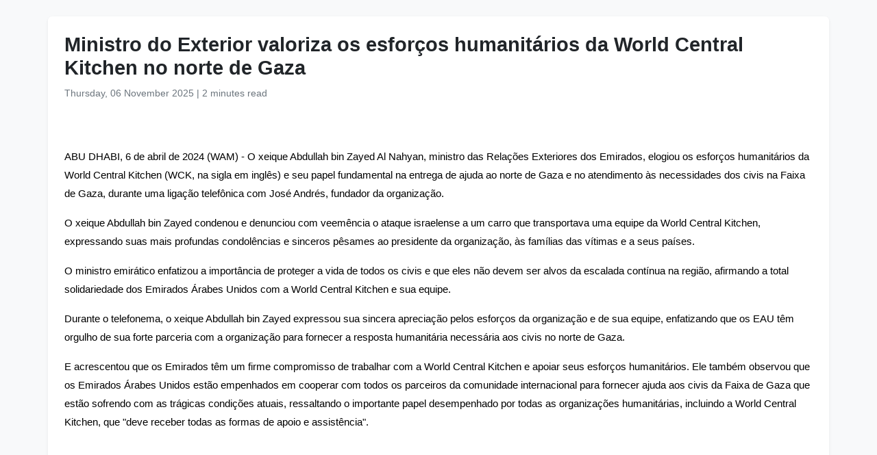

--- FILE ---
content_type: text/html
request_url: https://www.wam.ae/pt/article/13uojcw-ministro-exterior-valoriza-esfor%C3%A7os-humanit%C3%A1rios
body_size: 3801
content:
<!DOCTYPE html>
<html lang="pt" dir="ltr">
<head>
    <meta charset="UTF-8" />
    <meta name="viewport" content="width=device-width, initial-scale=1" />
    <meta http-equiv="X-UA-Compatible" content="IE=edge" />

    <title>Ministro do Exterior valoriza os esfor&#231;os humanit&#225;rios da World Central Kitchen no norte de Gaza | Ag&#234;ncia de Not&#237;cias dos Emirados</title>
    <meta name="description" content="ABU DHABI, 6 de abril de 2024 (WAM) - O xeique Abdullah bin Zayed Al Nahyan, ministro das Rela&#231;&#245;es Exteriores dos Emirados, elogiou os esfor&#231;os humanit&#225;rios da World Central Kitchen (WCK, na sigla em ingl&#234;s) e seu papel fundamental na entrega de ajuda ao norte de Gaza e no atendimento &#224;s necessidade" />
    <meta name="keywords" content="abu, dhabi, abril, wam, xeique, abdullah, bin, zayed, nahyan, ministro" />
    <meta name="robots" content="index,nofollow" />
    <meta name="language" content="pt" />
    <meta name="author" content="Ag&#234;ncia de Not&#237;cias dos Emirados" />
    <meta name="theme-color" content="#ffffff" />
   
    <link rel="canonical" href="https://www.wam.ae/pt/article/13uojcw-ministro-exterior-valoriza-esforços-humanitários" />
   

    <!-- Open Graph -->
    <meta property="og:type" content="article" />
    <meta property="og:title" content="Ministro do Exterior valoriza os esfor&#231;os humanit&#225;rios da World Central Kitchen no norte de Gaza" />
    <meta property="og:description" content="ABU DHABI, 6 de abril de 2024 (WAM) - O xeique Abdullah bin Zayed Al Nahyan, ministro das Rela&#231;&#245;es Exteriores dos Emirados, elogiou os esfor&#231;os humanit&#225;rios da World Central Kitchen (WCK, na sigla em ingl&#234;s) e seu papel fundamental na entrega de ajuda ao norte de Gaza e no atendimento &#224;s necessidade" />
    <meta property="og:image" content="https://assets.wam.ae/resource/u5s02q591k81g0ypd.jpg" />
    <meta property="og:url" content="https://www.wam.ae/pt/article/13uojcw-ministro-exterior-valoriza-esfor&#231;os-humanit&#225;rios" />
    <meta property="og:site_name" content="Ag&#234;ncia de Not&#237;cias dos Emirados" />

    <!-- Twitter Card -->
    <meta name="twitter:card" content="summary_large_image" />
    <meta name="twitter:title" content="Ministro do Exterior valoriza os esfor&#231;os humanit&#225;rios da World Central Kitchen no norte de Gaza" />
    <meta name="twitter:description" content="ABU DHABI, 6 de abril de 2024 (WAM) - O xeique Abdullah bin Zayed Al Nahyan, ministro das Rela&#231;&#245;es Exteriores dos Emirados, elogiou os esfor&#231;os humanit&#225;rios da World Central Kitchen (WCK, na sigla em ingl&#234;s) e seu papel fundamental na entrega de ajuda ao norte de Gaza e no atendimento &#224;s necessidade" />
    <meta name="twitter:image" content="https://assets.wam.ae/resource/u5s02q591k81g0ypd.jpg" />
    <meta name="twitter:site" content="@wamnews" />

    <link rel="icon" href="https://www.wam.ae/favicon.ico" type="image/x-icon" />

    <script type="application/ld+json">
  {
    "@context": "https://schema.org",
    "@type": "NewsArticle",
    "inLanguage": "pt",
    "url": "https://www.wam.ae/pt/article/13uojcw-ministro-exterior-valoriza-esfor&#231;os-humanit&#225;rios",
    "name": "Ministro do Exterior valoriza os esfor&#231;os humanit&#225;rios da World Central Kitchen no norte de Gaza",
    "articleBody": "ABU DHABI, 6 de abril de 2024 (WAM) - O xeique Abdullah bin Zayed Al Nahyan, ministro das Rela\u00E7\u00F5es Exteriores dos Emirados, elogiou os esfor\u00E7os humanit\u00E1rios da World Central Kitchen (WCK, na sigla em ingl\u00EAs) e seu papel fundamental na entrega de ajuda ao norte de Gaza e no atendimento \u00E0s necessidades dos civis na Faixa de Gaza, durante uma liga\u00E7\u00E3o telef\u00F4nica com Jos\u00E9 Andr\u00E9s, fundador da organiza\u00E7\u00E3o.O xeique Abdullah bin Zayed condenou e denunciou com veem\u00EAncia o ataque israelense a um carro que transportava uma equipe da World Central Kitchen, expressando suas mais profundas condol\u00EAncias e sinceros p\u00EAsames ao presidente da organiza\u00E7\u00E3o, \u00E0s fam\u00EDlias das v\u00EDtimas e a seus pa\u00EDses.O ministro emir\u00E1tico enfatizou a import\u00E2ncia de proteger a vida de todos os civis e que eles n\u00E3o devem ser alvos da escalada cont\u00EDnua na regi\u00E3o, afirmando a total solidariedade dos Emirados \u00C1rabes Unidos com a World Central Kitchen e sua equipe.Durante o telefonema, o xeique Abdullah bin Zayed expressou sua sincera aprecia\u00E7\u00E3o pelos esfor\u00E7os da organiza\u00E7\u00E3o e de sua equipe, enfatizando que os EAU t\u00EAm orgulho de sua forte parceria com a organiza\u00E7\u00E3o para fornecer a resposta humanit\u00E1ria necess\u00E1ria aos civis no norte de Gaza.E acrescentou que os Emirados t\u00EAm um firme compromisso de trabalhar com a World Central Kitchen e apoiar seus esfor\u00E7os humanit\u00E1rios. Ele tamb\u00E9m observou que os Emirados \u00C1rabes Unidos est\u00E3o empenhados em cooperar com todos os parceiros da comunidade internacional para fornecer ajuda aos civis da Faixa de Gaza que est\u00E3o sofrendo com as tr\u00E1gicas condi\u00E7\u00F5es atuais, ressaltando o importante papel desempenhado por todas as organiza\u00E7\u00F5es humanit\u00E1rias, incluindo a World Central Kitchen, que \u0022deve receber todas as formas de apoio e assist\u00EAncia\u0022. ",
    "mainEntityOfPage": {
      "@type": "WebPage",
      "@id": "https://www.wam.ae/pt/article/13uojcw-ministro-exterior-valoriza-esfor&#231;os-humanit&#225;rios"
    },
    "headline": "Ministro do Exterior valoriza os esfor&#231;os humanit&#225;rios da World Central Kitchen no norte de Gaza",
    "description": "ABU DHABI, 6 de abril de 2024 (WAM) - O xeique Abdullah bin Zayed Al Nahyan, ministro das Rela&#231;&#245;es Exteriores dos Emirados, elogiou os esfor&#231;os humanit&#225;rios da World Central Kitchen (WCK, na sigla em ingl&#234;s) e seu papel fundamental na entrega de ajuda ao norte de Gaza e no atendimento &#224;s necessidade",
    "thumbnailUrl": "https://assets.wam.ae/resource/u5s02q591k81g0ypd.jpg",
    "image": "https://assets.wam.ae/resource/u5s02q591k81g0ypd.jpg",
    "datePublished": "2024-04-06T17:43:12+04:00",
    "dateModified": "2024-08-10T13:00:08+04:00",
    "creator": {
       "@type": "Organization",
       "name": "Ag&#234;ncia de Not&#237;cias dos Emirados"
    },
    "author": {
      "@type": "Organization",
      "name": "Ag&#234;ncia de Not&#237;cias dos Emirados"
    },
    "publisher": {
      "@type": "Organization",
      "name": "Ag&#234;ncia de Not&#237;cias dos Emirados",
      "logo": {
        "@type": "ImageObject",
        "url": "https://www.wam.ae/assets/images/logo/logo.png",
        "width": "441",
        "height": "64"
      },
	  "url": "https://wam.ae/pt/",
      "sameAs" : [
                   "https://x.com/wamnews",
                   "https://www.facebook.com/WAMNews"
                  ]
       }
   }
    </script>

    <link href="https://cdn.jsdelivr.net/npm/bootstrap@5.3.0/dist/css/bootstrap.rtl.min.css" rel="stylesheet" />
    <style>
        body {
            background-color: #f8f9fa;
            font-family: 'Segoe UI', sans-serif;
            line-height: 1.7;
        }

        .article-header h1 {
            font-size: 1.8rem;
            font-weight: bold;
        }

        .article-meta {
            color: #6c757d;
            font-size: 0.9rem;
        }

        .gallery img {
            width: 100%;
            border-radius: 0.5rem;
            margin-bottom: 1rem;
        }
    </style>
</head>
<body>

  <main class="container bg-white mt-4 p-4 rounded shadow-sm" role="main">
    <header class="article-header mb-3">
      <h1>Ministro do Exterior valoriza os esfor&#231;os humanit&#225;rios da World Central Kitchen no norte de Gaza</h1>
      <div class="article-meta">
        <time datetime="2024-04-06T17:43:12+04:00">
          <i class="fa fa-clock-o"></i> Thursday, 06 November 2025
        </time> |
        <span>2 minutes read</span>
      </div>
    </header>

    <figure class="gallery">
      <img src="https://assets.wam.ae/resource/u5s02q591k81g0ypd.jpg" alt="Ministro do Exterior valoriza os esfor&#231;os humanit&#225;rios da World Central Kitchen no norte de Gaza" loading="lazy" />
    </figure>

    <article class="mt-4">
      <p><span style="background-color:transparent;color:rgb(0,0,0);font-family:Arial, sans-serif;font-size:11pt;">ABU DHABI, 6 de abril de 2024 (WAM) - O xeique Abdullah bin Zayed Al Nahyan, ministro das Relações Exteriores dos Emirados, elogiou os esforços humanitários da World Central Kitchen (WCK, na sigla em inglês) e seu papel fundamental na entrega de ajuda ao norte de Gaza e no atendimento às necessidades dos civis na Faixa de Gaza, durante uma ligação telefônica com José Andrés, fundador da organização.</span></p><p><span style="background-color:transparent;color:rgb(0,0,0);font-family:Arial, sans-serif;font-size:11pt;">O xeique Abdullah bin Zayed condenou e denunciou com veemência o ataque israelense a um carro que transportava uma equipe da World Central Kitchen, expressando suas mais profundas condolências e sinceros pêsames ao presidente da organização, às famílias das vítimas e a seus países.</span></p><p><span style="background-color:transparent;color:rgb(0,0,0);font-family:Arial, sans-serif;font-size:11pt;">O ministro emirático enfatizou a importância de proteger a vida de todos os civis e que eles não devem ser alvos da escalada contínua na região, afirmando a total solidariedade dos Emirados Árabes Unidos com a World Central Kitchen e sua equipe.</span></p><p><span style="background-color:transparent;color:rgb(0,0,0);font-family:Arial, sans-serif;font-size:11pt;">Durante o telefonema, o xeique Abdullah bin Zayed expressou sua sincera apreciação pelos esforços da organização e de sua equipe, enfatizando que os EAU têm orgulho de sua forte parceria com a organização para fornecer a resposta humanitária necessária aos civis no norte de Gaza.</span></p><p><span style="background-color:transparent;color:rgb(0,0,0);font-family:Arial, sans-serif;font-size:11pt;">E acrescentou que os Emirados têm um firme compromisso de trabalhar com a World Central Kitchen e apoiar seus esforços humanitários. Ele também observou que os Emirados Árabes Unidos estão empenhados em cooperar com todos os parceiros da comunidade internacional para fornecer ajuda aos civis da Faixa de Gaza que estão sofrendo com as trágicas condições atuais, ressaltando o importante papel desempenhado por todas as organizações humanitárias, incluindo a World Central Kitchen, que "deve receber todas as formas de apoio e assistência".</span></p><p><br><br> </p>
    </article>
  </main>

</body>
</html>
